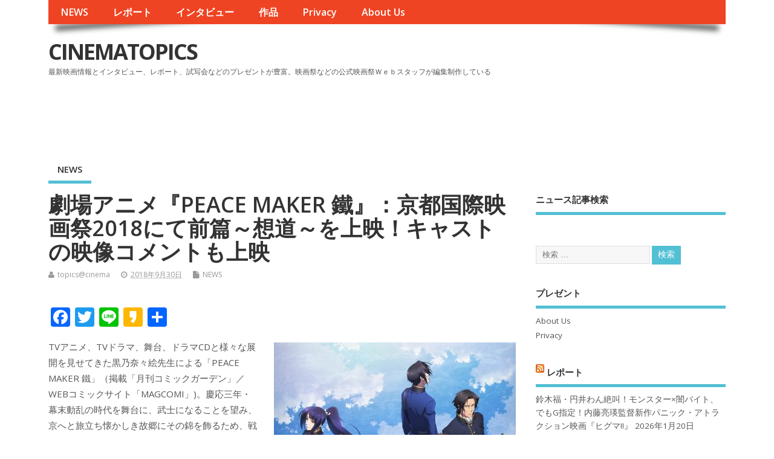

--- FILE ---
content_type: text/html; charset=UTF-8
request_url: https://www3.cinematopics.com/archives/94208
body_size: 68081
content:
<!DOCTYPE html>
<!--[if lt IE 7 ]>	<html lang="ja" class="no-js ie6"> <![endif]-->
<!--[if IE 7 ]>		<html lang="ja" class="no-js ie7"> <![endif]-->
<!--[if IE 8 ]>		<html lang="ja" class="no-js ie8"> <![endif]-->
<!--[if IE 9 ]>		<html lang="ja" class="no-js ie9"> <![endif]-->
<!--[if (gt IE 9)|!(IE)]><!-->
<html lang="ja" class="no-js"> <!--<![endif]-->
<head>
<meta charset="UTF-8" />


<meta name="viewport" content="width=device-width,initial-scale=1,maximum-scale=1,user-scalable=yes">
<meta name="HandheldFriendly" content="true">

<link rel="pingback" href="https://www3.cinematopics.com/xmlrpc.php" />

<title>劇場アニメ『PEACE MAKER 鐵』：京都国際映画祭2018にて前篇～想道～を上映！キャストの映像コメントも上映 &#8211; CINEMATOPICS</title>

<meta name='robots' content='max-image-preview:large' />
	<style>img:is([sizes="auto" i], [sizes^="auto," i]) { contain-intrinsic-size: 3000px 1500px }</style>
	<link rel='dns-prefetch' href='//static.addtoany.com' />
<link rel='dns-prefetch' href='//fonts.googleapis.com' />
<link rel="alternate" type="application/rss+xml" title="CINEMATOPICS &raquo; フィード" href="https://www3.cinematopics.com/feed" />
<link rel="alternate" type="application/rss+xml" title="CINEMATOPICS &raquo; コメントフィード" href="https://www3.cinematopics.com/comments/feed" />
<script type="text/javascript">
/* <![CDATA[ */
window._wpemojiSettings = {"baseUrl":"https:\/\/s.w.org\/images\/core\/emoji\/15.1.0\/72x72\/","ext":".png","svgUrl":"https:\/\/s.w.org\/images\/core\/emoji\/15.1.0\/svg\/","svgExt":".svg","source":{"concatemoji":"https:\/\/www3.cinematopics.com\/wp-includes\/js\/wp-emoji-release.min.js?ver=6.8.1"}};
/*! This file is auto-generated */
!function(i,n){var o,s,e;function c(e){try{var t={supportTests:e,timestamp:(new Date).valueOf()};sessionStorage.setItem(o,JSON.stringify(t))}catch(e){}}function p(e,t,n){e.clearRect(0,0,e.canvas.width,e.canvas.height),e.fillText(t,0,0);var t=new Uint32Array(e.getImageData(0,0,e.canvas.width,e.canvas.height).data),r=(e.clearRect(0,0,e.canvas.width,e.canvas.height),e.fillText(n,0,0),new Uint32Array(e.getImageData(0,0,e.canvas.width,e.canvas.height).data));return t.every(function(e,t){return e===r[t]})}function u(e,t,n){switch(t){case"flag":return n(e,"\ud83c\udff3\ufe0f\u200d\u26a7\ufe0f","\ud83c\udff3\ufe0f\u200b\u26a7\ufe0f")?!1:!n(e,"\ud83c\uddfa\ud83c\uddf3","\ud83c\uddfa\u200b\ud83c\uddf3")&&!n(e,"\ud83c\udff4\udb40\udc67\udb40\udc62\udb40\udc65\udb40\udc6e\udb40\udc67\udb40\udc7f","\ud83c\udff4\u200b\udb40\udc67\u200b\udb40\udc62\u200b\udb40\udc65\u200b\udb40\udc6e\u200b\udb40\udc67\u200b\udb40\udc7f");case"emoji":return!n(e,"\ud83d\udc26\u200d\ud83d\udd25","\ud83d\udc26\u200b\ud83d\udd25")}return!1}function f(e,t,n){var r="undefined"!=typeof WorkerGlobalScope&&self instanceof WorkerGlobalScope?new OffscreenCanvas(300,150):i.createElement("canvas"),a=r.getContext("2d",{willReadFrequently:!0}),o=(a.textBaseline="top",a.font="600 32px Arial",{});return e.forEach(function(e){o[e]=t(a,e,n)}),o}function t(e){var t=i.createElement("script");t.src=e,t.defer=!0,i.head.appendChild(t)}"undefined"!=typeof Promise&&(o="wpEmojiSettingsSupports",s=["flag","emoji"],n.supports={everything:!0,everythingExceptFlag:!0},e=new Promise(function(e){i.addEventListener("DOMContentLoaded",e,{once:!0})}),new Promise(function(t){var n=function(){try{var e=JSON.parse(sessionStorage.getItem(o));if("object"==typeof e&&"number"==typeof e.timestamp&&(new Date).valueOf()<e.timestamp+604800&&"object"==typeof e.supportTests)return e.supportTests}catch(e){}return null}();if(!n){if("undefined"!=typeof Worker&&"undefined"!=typeof OffscreenCanvas&&"undefined"!=typeof URL&&URL.createObjectURL&&"undefined"!=typeof Blob)try{var e="postMessage("+f.toString()+"("+[JSON.stringify(s),u.toString(),p.toString()].join(",")+"));",r=new Blob([e],{type:"text/javascript"}),a=new Worker(URL.createObjectURL(r),{name:"wpTestEmojiSupports"});return void(a.onmessage=function(e){c(n=e.data),a.terminate(),t(n)})}catch(e){}c(n=f(s,u,p))}t(n)}).then(function(e){for(var t in e)n.supports[t]=e[t],n.supports.everything=n.supports.everything&&n.supports[t],"flag"!==t&&(n.supports.everythingExceptFlag=n.supports.everythingExceptFlag&&n.supports[t]);n.supports.everythingExceptFlag=n.supports.everythingExceptFlag&&!n.supports.flag,n.DOMReady=!1,n.readyCallback=function(){n.DOMReady=!0}}).then(function(){return e}).then(function(){var e;n.supports.everything||(n.readyCallback(),(e=n.source||{}).concatemoji?t(e.concatemoji):e.wpemoji&&e.twemoji&&(t(e.twemoji),t(e.wpemoji)))}))}((window,document),window._wpemojiSettings);
/* ]]> */
</script>
<style id='wp-emoji-styles-inline-css' type='text/css'>

	img.wp-smiley, img.emoji {
		display: inline !important;
		border: none !important;
		box-shadow: none !important;
		height: 1em !important;
		width: 1em !important;
		margin: 0 0.07em !important;
		vertical-align: -0.1em !important;
		background: none !important;
		padding: 0 !important;
	}
</style>
<link rel='stylesheet' id='wp-block-library-css' href='https://www3.cinematopics.com/wp-includes/css/dist/block-library/style.min.css?ver=6.8.1' type='text/css' media='all' />
<style id='classic-theme-styles-inline-css' type='text/css'>
/*! This file is auto-generated */
.wp-block-button__link{color:#fff;background-color:#32373c;border-radius:9999px;box-shadow:none;text-decoration:none;padding:calc(.667em + 2px) calc(1.333em + 2px);font-size:1.125em}.wp-block-file__button{background:#32373c;color:#fff;text-decoration:none}
</style>
<style id='global-styles-inline-css' type='text/css'>
:root{--wp--preset--aspect-ratio--square: 1;--wp--preset--aspect-ratio--4-3: 4/3;--wp--preset--aspect-ratio--3-4: 3/4;--wp--preset--aspect-ratio--3-2: 3/2;--wp--preset--aspect-ratio--2-3: 2/3;--wp--preset--aspect-ratio--16-9: 16/9;--wp--preset--aspect-ratio--9-16: 9/16;--wp--preset--color--black: #000000;--wp--preset--color--cyan-bluish-gray: #abb8c3;--wp--preset--color--white: #ffffff;--wp--preset--color--pale-pink: #f78da7;--wp--preset--color--vivid-red: #cf2e2e;--wp--preset--color--luminous-vivid-orange: #ff6900;--wp--preset--color--luminous-vivid-amber: #fcb900;--wp--preset--color--light-green-cyan: #7bdcb5;--wp--preset--color--vivid-green-cyan: #00d084;--wp--preset--color--pale-cyan-blue: #8ed1fc;--wp--preset--color--vivid-cyan-blue: #0693e3;--wp--preset--color--vivid-purple: #9b51e0;--wp--preset--gradient--vivid-cyan-blue-to-vivid-purple: linear-gradient(135deg,rgba(6,147,227,1) 0%,rgb(155,81,224) 100%);--wp--preset--gradient--light-green-cyan-to-vivid-green-cyan: linear-gradient(135deg,rgb(122,220,180) 0%,rgb(0,208,130) 100%);--wp--preset--gradient--luminous-vivid-amber-to-luminous-vivid-orange: linear-gradient(135deg,rgba(252,185,0,1) 0%,rgba(255,105,0,1) 100%);--wp--preset--gradient--luminous-vivid-orange-to-vivid-red: linear-gradient(135deg,rgba(255,105,0,1) 0%,rgb(207,46,46) 100%);--wp--preset--gradient--very-light-gray-to-cyan-bluish-gray: linear-gradient(135deg,rgb(238,238,238) 0%,rgb(169,184,195) 100%);--wp--preset--gradient--cool-to-warm-spectrum: linear-gradient(135deg,rgb(74,234,220) 0%,rgb(151,120,209) 20%,rgb(207,42,186) 40%,rgb(238,44,130) 60%,rgb(251,105,98) 80%,rgb(254,248,76) 100%);--wp--preset--gradient--blush-light-purple: linear-gradient(135deg,rgb(255,206,236) 0%,rgb(152,150,240) 100%);--wp--preset--gradient--blush-bordeaux: linear-gradient(135deg,rgb(254,205,165) 0%,rgb(254,45,45) 50%,rgb(107,0,62) 100%);--wp--preset--gradient--luminous-dusk: linear-gradient(135deg,rgb(255,203,112) 0%,rgb(199,81,192) 50%,rgb(65,88,208) 100%);--wp--preset--gradient--pale-ocean: linear-gradient(135deg,rgb(255,245,203) 0%,rgb(182,227,212) 50%,rgb(51,167,181) 100%);--wp--preset--gradient--electric-grass: linear-gradient(135deg,rgb(202,248,128) 0%,rgb(113,206,126) 100%);--wp--preset--gradient--midnight: linear-gradient(135deg,rgb(2,3,129) 0%,rgb(40,116,252) 100%);--wp--preset--font-size--small: 13px;--wp--preset--font-size--medium: 20px;--wp--preset--font-size--large: 36px;--wp--preset--font-size--x-large: 42px;--wp--preset--spacing--20: 0.44rem;--wp--preset--spacing--30: 0.67rem;--wp--preset--spacing--40: 1rem;--wp--preset--spacing--50: 1.5rem;--wp--preset--spacing--60: 2.25rem;--wp--preset--spacing--70: 3.38rem;--wp--preset--spacing--80: 5.06rem;--wp--preset--shadow--natural: 6px 6px 9px rgba(0, 0, 0, 0.2);--wp--preset--shadow--deep: 12px 12px 50px rgba(0, 0, 0, 0.4);--wp--preset--shadow--sharp: 6px 6px 0px rgba(0, 0, 0, 0.2);--wp--preset--shadow--outlined: 6px 6px 0px -3px rgba(255, 255, 255, 1), 6px 6px rgba(0, 0, 0, 1);--wp--preset--shadow--crisp: 6px 6px 0px rgba(0, 0, 0, 1);}:where(.is-layout-flex){gap: 0.5em;}:where(.is-layout-grid){gap: 0.5em;}body .is-layout-flex{display: flex;}.is-layout-flex{flex-wrap: wrap;align-items: center;}.is-layout-flex > :is(*, div){margin: 0;}body .is-layout-grid{display: grid;}.is-layout-grid > :is(*, div){margin: 0;}:where(.wp-block-columns.is-layout-flex){gap: 2em;}:where(.wp-block-columns.is-layout-grid){gap: 2em;}:where(.wp-block-post-template.is-layout-flex){gap: 1.25em;}:where(.wp-block-post-template.is-layout-grid){gap: 1.25em;}.has-black-color{color: var(--wp--preset--color--black) !important;}.has-cyan-bluish-gray-color{color: var(--wp--preset--color--cyan-bluish-gray) !important;}.has-white-color{color: var(--wp--preset--color--white) !important;}.has-pale-pink-color{color: var(--wp--preset--color--pale-pink) !important;}.has-vivid-red-color{color: var(--wp--preset--color--vivid-red) !important;}.has-luminous-vivid-orange-color{color: var(--wp--preset--color--luminous-vivid-orange) !important;}.has-luminous-vivid-amber-color{color: var(--wp--preset--color--luminous-vivid-amber) !important;}.has-light-green-cyan-color{color: var(--wp--preset--color--light-green-cyan) !important;}.has-vivid-green-cyan-color{color: var(--wp--preset--color--vivid-green-cyan) !important;}.has-pale-cyan-blue-color{color: var(--wp--preset--color--pale-cyan-blue) !important;}.has-vivid-cyan-blue-color{color: var(--wp--preset--color--vivid-cyan-blue) !important;}.has-vivid-purple-color{color: var(--wp--preset--color--vivid-purple) !important;}.has-black-background-color{background-color: var(--wp--preset--color--black) !important;}.has-cyan-bluish-gray-background-color{background-color: var(--wp--preset--color--cyan-bluish-gray) !important;}.has-white-background-color{background-color: var(--wp--preset--color--white) !important;}.has-pale-pink-background-color{background-color: var(--wp--preset--color--pale-pink) !important;}.has-vivid-red-background-color{background-color: var(--wp--preset--color--vivid-red) !important;}.has-luminous-vivid-orange-background-color{background-color: var(--wp--preset--color--luminous-vivid-orange) !important;}.has-luminous-vivid-amber-background-color{background-color: var(--wp--preset--color--luminous-vivid-amber) !important;}.has-light-green-cyan-background-color{background-color: var(--wp--preset--color--light-green-cyan) !important;}.has-vivid-green-cyan-background-color{background-color: var(--wp--preset--color--vivid-green-cyan) !important;}.has-pale-cyan-blue-background-color{background-color: var(--wp--preset--color--pale-cyan-blue) !important;}.has-vivid-cyan-blue-background-color{background-color: var(--wp--preset--color--vivid-cyan-blue) !important;}.has-vivid-purple-background-color{background-color: var(--wp--preset--color--vivid-purple) !important;}.has-black-border-color{border-color: var(--wp--preset--color--black) !important;}.has-cyan-bluish-gray-border-color{border-color: var(--wp--preset--color--cyan-bluish-gray) !important;}.has-white-border-color{border-color: var(--wp--preset--color--white) !important;}.has-pale-pink-border-color{border-color: var(--wp--preset--color--pale-pink) !important;}.has-vivid-red-border-color{border-color: var(--wp--preset--color--vivid-red) !important;}.has-luminous-vivid-orange-border-color{border-color: var(--wp--preset--color--luminous-vivid-orange) !important;}.has-luminous-vivid-amber-border-color{border-color: var(--wp--preset--color--luminous-vivid-amber) !important;}.has-light-green-cyan-border-color{border-color: var(--wp--preset--color--light-green-cyan) !important;}.has-vivid-green-cyan-border-color{border-color: var(--wp--preset--color--vivid-green-cyan) !important;}.has-pale-cyan-blue-border-color{border-color: var(--wp--preset--color--pale-cyan-blue) !important;}.has-vivid-cyan-blue-border-color{border-color: var(--wp--preset--color--vivid-cyan-blue) !important;}.has-vivid-purple-border-color{border-color: var(--wp--preset--color--vivid-purple) !important;}.has-vivid-cyan-blue-to-vivid-purple-gradient-background{background: var(--wp--preset--gradient--vivid-cyan-blue-to-vivid-purple) !important;}.has-light-green-cyan-to-vivid-green-cyan-gradient-background{background: var(--wp--preset--gradient--light-green-cyan-to-vivid-green-cyan) !important;}.has-luminous-vivid-amber-to-luminous-vivid-orange-gradient-background{background: var(--wp--preset--gradient--luminous-vivid-amber-to-luminous-vivid-orange) !important;}.has-luminous-vivid-orange-to-vivid-red-gradient-background{background: var(--wp--preset--gradient--luminous-vivid-orange-to-vivid-red) !important;}.has-very-light-gray-to-cyan-bluish-gray-gradient-background{background: var(--wp--preset--gradient--very-light-gray-to-cyan-bluish-gray) !important;}.has-cool-to-warm-spectrum-gradient-background{background: var(--wp--preset--gradient--cool-to-warm-spectrum) !important;}.has-blush-light-purple-gradient-background{background: var(--wp--preset--gradient--blush-light-purple) !important;}.has-blush-bordeaux-gradient-background{background: var(--wp--preset--gradient--blush-bordeaux) !important;}.has-luminous-dusk-gradient-background{background: var(--wp--preset--gradient--luminous-dusk) !important;}.has-pale-ocean-gradient-background{background: var(--wp--preset--gradient--pale-ocean) !important;}.has-electric-grass-gradient-background{background: var(--wp--preset--gradient--electric-grass) !important;}.has-midnight-gradient-background{background: var(--wp--preset--gradient--midnight) !important;}.has-small-font-size{font-size: var(--wp--preset--font-size--small) !important;}.has-medium-font-size{font-size: var(--wp--preset--font-size--medium) !important;}.has-large-font-size{font-size: var(--wp--preset--font-size--large) !important;}.has-x-large-font-size{font-size: var(--wp--preset--font-size--x-large) !important;}
:where(.wp-block-post-template.is-layout-flex){gap: 1.25em;}:where(.wp-block-post-template.is-layout-grid){gap: 1.25em;}
:where(.wp-block-columns.is-layout-flex){gap: 2em;}:where(.wp-block-columns.is-layout-grid){gap: 2em;}
:root :where(.wp-block-pullquote){font-size: 1.5em;line-height: 1.6;}
</style>
<link rel='stylesheet' id='aalb_basics_css-css' href='https://www3.cinematopics.com/wp-content/plugins/amazon-associates-link-builder/css/aalb_basics.css?ver=1.9.2' type='text/css' media='all' />
<link rel='stylesheet' id='contact-form-7-css' href='https://www3.cinematopics.com/wp-content/plugins/contact-form-7/includes/css/styles.css?ver=5.4.1' type='text/css' media='all' />
<link rel='stylesheet' id='default_gwf-css' href='//fonts.googleapis.com/css?family=Open+Sans%3A400%2C400italic%2C600%2C600italic%2C700%2C700italic%2C300%2C300italic&#038;ver=6.8.1' type='text/css' media='all' />
<link rel='stylesheet' id='parent-style-css' href='https://www3.cinematopics.com/wp-content/themes/mesocolumn/style.css?ver=6.8.1' type='text/css' media='all' />
<link rel='stylesheet' id='superfish-css' href='https://www3.cinematopics.com/wp-content/themes/mesocolumn/lib/scripts/superfish-menu/css/superfish.css?ver=6.8.1' type='text/css' media='all' />
<link rel='stylesheet' id='tabber-css' href='https://www3.cinematopics.com/wp-content/themes/mesocolumn/lib/scripts/tabber/tabber.css?ver=6.8.1' type='text/css' media='all' />
<link rel='stylesheet' id='font-awesome-cdn-css' href='https://www3.cinematopics.com/wp-content/themes/mesocolumn/lib/scripts/font-awesome/css/font-awesome.css?ver=6.8.1' type='text/css' media='all' />
<link rel='stylesheet' id='fancybox-css' href='https://www3.cinematopics.com/wp-content/plugins/easy-fancybox/fancybox/1.5.4/jquery.fancybox.min.css?ver=6.8.1' type='text/css' media='screen' />
<link rel='stylesheet' id='addtoany-css' href='https://www3.cinematopics.com/wp-content/plugins/add-to-any/addtoany.min.css?ver=1.16' type='text/css' media='all' />
<link rel='stylesheet' id='meso-child-css-css' href='https://www3.cinematopics.com/wp-content/themes/cinematopics/style.css?ver=6.8.1' type='text/css' media='all' />
<script type="text/javascript" src="https://www3.cinematopics.com/wp-includes/js/jquery/jquery.min.js?ver=3.7.1" id="jquery-core-js"></script>
<script type="text/javascript" src="https://www3.cinematopics.com/wp-includes/js/jquery/jquery-migrate.min.js?ver=3.4.1" id="jquery-migrate-js"></script>
<script type="text/javascript" id="addtoany-core-js-before">
/* <![CDATA[ */
window.a2a_config=window.a2a_config||{};a2a_config.callbacks=[];a2a_config.overlays=[];a2a_config.templates={};a2a_localize = {
	Share: "共有",
	Save: "ブックマーク",
	Subscribe: "購読",
	Email: "メール",
	Bookmark: "ブックマーク",
	ShowAll: "すべて表示する",
	ShowLess: "小さく表示する",
	FindServices: "サービスを探す",
	FindAnyServiceToAddTo: "追加するサービスを今すぐ探す",
	PoweredBy: "Powered by",
	ShareViaEmail: "メールでシェアする",
	SubscribeViaEmail: "メールで購読する",
	BookmarkInYourBrowser: "ブラウザにブックマーク",
	BookmarkInstructions: "このページをブックマークするには、 Ctrl+D または \u2318+D を押下。",
	AddToYourFavorites: "お気に入りに追加",
	SendFromWebOrProgram: "任意のメールアドレスまたはメールプログラムから送信",
	EmailProgram: "メールプログラム",
	More: "詳細&#8230;",
	ThanksForSharing: "共有ありがとうございます !",
	ThanksForFollowing: "フォローありがとうございます !"
};
/* ]]> */
</script>
<script type="text/javascript" defer src="https://static.addtoany.com/menu/page.js" id="addtoany-core-js"></script>
<script type="text/javascript" defer src="https://www3.cinematopics.com/wp-content/plugins/add-to-any/addtoany.min.js?ver=1.1" id="addtoany-jquery-js"></script>
<link rel="https://api.w.org/" href="https://www3.cinematopics.com/wp-json/" /><link rel="alternate" title="JSON" type="application/json" href="https://www3.cinematopics.com/wp-json/wp/v2/posts/94208" /><link rel="EditURI" type="application/rsd+xml" title="RSD" href="https://www3.cinematopics.com/xmlrpc.php?rsd" />
<meta name="generator" content="WordPress 6.8.1" />
<link rel="canonical" href="https://www3.cinematopics.com/archives/94208" />
<link rel='shortlink' href='https://www3.cinematopics.com/?p=94208' />
<link rel="alternate" title="oEmbed (JSON)" type="application/json+oembed" href="https://www3.cinematopics.com/wp-json/oembed/1.0/embed?url=https%3A%2F%2Fwww3.cinematopics.com%2Farchives%2F94208" />
<link rel="alternate" title="oEmbed (XML)" type="text/xml+oembed" href="https://www3.cinematopics.com/wp-json/oembed/1.0/embed?url=https%3A%2F%2Fwww3.cinematopics.com%2Farchives%2F94208&#038;format=xml" />
<script async src="//pagead2.googlesyndication.com/pagead/js/adsbygoogle.js"></script>
<script>
     (adsbygoogle = window.adsbygoogle || []).push({
          google_ad_client: "ca-pub-3963442537198396",
          enable_page_level_ads: true
     });
</script><style type="text/css" media="all">
</style>
<style type="text/css" media="all">
</style>
<style type="text/css" media="all">
body {font-family: 'Open Sans', sans-serif;font-weight: 400;}
#siteinfo div,h1,h2,h3,h4,h5,h6,.header-title,#main-navigation, #featured #featured-title, #cf .tinput, #wp-calendar caption,.flex-caption h1,#portfolio-filter li,.nivo-caption a.read-more,.form-submit #submit,.fbottom,ol.commentlist li div.comment-post-meta, .home-post span.post-category a,ul.tabbernav li a {font-family: 'Open Sans', sans-serif;font-weight:600;}
#main-navigation, .sf-menu li a {font-family: 'Open Sans', sans-serif;font-weight: 600;}
#custom #siteinfo a {color: # !important;text-decoration: none;}
#custom #siteinfo p#site-description {color: # !important;text-decoration: none;}
#post-entry div.post-thumb.size-thumbnail {float:left;width:150px;}
#post-entry article .post-right {margin:0 0 0 170px;}
</style>

	<link rel="stylesheet" href="http://www3.cinematopics.com/wp-content/themes/mesocolumn/css/meanmenu.css" />
	<script src="http://code.jquery.com/jquery-1.9.1.js"></script> 
	<script src="http://www3.cinematopics.com/wp-content/themes/mesocolumn/js/jquery.meanmenu.js"></script>
	<script>
$(document).ready(function() { 
	$('nav.top-nav').meanmenu({ 
		meanMenuClose: "x", // クローズボタン 
		meanMenuOpen: "<span /><span /><span />", // 通常ボタン 
		meanRevealPosition: "right", // 表示位置 
		meanScreenWidth: "767", 
	}); 
}); 
</script>

</head>

<body class="wp-singular post-template-default single single-post postid-94208 single-format-standard wp-theme-mesocolumn wp-child-theme-cinematopics chrome" id="custom">
<!-- test -->
<div class="product-with-desc secbody">

<div id="wrapper">

<div id="wrapper-main">

<div id="bodywrap" class="innerwrap">

<div id="bodycontent">

<div id="container">

<nav class="top-nav iegradient effect-1" id="top-navigation">
<div class="innerwrap">
<ul id="menu-%e3%82%b0%e3%83%ad%e3%83%bc%e3%83%90%e3%83%ab%e3%83%a1%e3%83%8b%e3%83%a5%e3%83%bc" class="sf-menu"><li id='menu-item-69700'  class="menu-item menu-item-type-custom menu-item-object-custom menu-item-home no_desc   "><a  href="http://www3.cinematopics.com">NEWS</a></li>
<li id='menu-item-69703'  class="menu-item menu-item-type-custom menu-item-object-custom no_desc   "><a  href="http://report.cinematopics.com/">レポート</a></li>
<li id='menu-item-69702'  class="menu-item menu-item-type-custom menu-item-object-custom no_desc   "><a  href="http://topics.cinematopics.com/">インタビュー</a></li>
<li id='menu-item-69701'  class="menu-item menu-item-type-custom menu-item-object-custom no_desc   "><a  href="http://data.cinematopics.com/">作品</a></li>
<li id='menu-item-69742'  class="menu-item menu-item-type-post_type menu-item-object-page menu-item-privacy-policy no_desc   "><a  href="https://www3.cinematopics.com/privacy">Privacy</a></li>
<li id='menu-item-69743'  class="menu-item menu-item-type-post_type menu-item-object-page no_desc   "><a  href="https://www3.cinematopics.com/about-us">About Us</a></li>
</ul></div>
</nav>
<!-- HEADER START -->
<header class="iegradient _head" id="header">
<div class="header-inner">
<div class="innerwrap">
<div id="siteinfo">
<div ><a href="https://www3.cinematopics.com/" title="CINEMATOPICS" rel="home">CINEMATOPICS</a></div ><p id="site-description">最新映画情報とインタビュー、レポート、試写会などのプレゼントが豊富。映画祭などの公式映画祭Ｗｅｂスタッフが編集制作している</p>
</div>
<!-- SITEINFO END -->
<div id="topbanner">
<!-- シネマ　728x90 -->
<ins class="adsbygoogle"
     style="display:inline-block;width:728px;height:90px"
     data-ad-client="ca-pub-3963442537198396"
     data-ad-slot="2174922973"></ins>
</div></div>
</div>
</header>
<!-- HEADER END -->
<div class="container-wrap">

<!-- NAVIGATION START -->
<nav class="main-nav iegradient" id="main-navigation">
<ul class="sf-menu">	<li class="cat-item cat-item-2"><a href="https://www3.cinematopics.com/archives/category/news">NEWS</a>
</li>
</ul></nav>
<!-- NAVIGATION END -->

<!-- CONTENT START -->
<div class="content">
<div class="content-inner">


<!-- POST ENTRY START -->
<div id="post-entry">

<div class="post-entry-inner">




<!-- POST START -->
<article class="post-single post-94208 post type-post status-publish format-standard has-post-thumbnail hentry category-news tag-peace-maker- has_thumb" id="post-94208" >

<div class="post-top">
<h1 class="post-title entry-title" >劇場アニメ『PEACE MAKER 鐵』：京都国際映画祭2018にて前篇～想道～を上映！キャストの映像コメントも上映</h1>
<div class="post-meta the-icons pmeta-alt">


<span class="post-author vcard"><i class="fa fa-user"></i><a class="url fn" href="https://www3.cinematopics.com/archives/author/topicscinema" title="topics@cinema の投稿" rel="author">topics@cinema</a></span>

<span class="entry-date post-date"><i class="fa fa-clock-o"></i><abbr class="published" title="2018-09-30T18:16:53+09:00">2018年9月30日</abbr></span>
<span class="meta-no-display"><a href="https://www3.cinematopics.com/archives/94208" rel="bookmark">劇場アニメ『PEACE MAKER 鐵』：京都国際映画祭2018にて前篇～想道～を上映！キャストの映像コメントも上映</a></span><span class="date updated meta-no-display">2018-09-30T18:16:53+09:00</span>
<span class="post-category"><i class="fa fa-file"></i><a href="https://www3.cinematopics.com/archives/category/news" rel="category tag">NEWS</a></span>




</div></div>


<div class="post-content">


<div class="entry-content" >
<div class="addtoany_share_save_container addtoany_content addtoany_content_top"><div class="a2a_kit a2a_kit_size_32 addtoany_list" data-a2a-url="https://www3.cinematopics.com/archives/94208" data-a2a-title="劇場アニメ『PEACE MAKER 鐵』：京都国際映画祭2018にて前篇～想道～を上映！キャストの映像コメントも上映"><a class="a2a_button_facebook" href="https://www.addtoany.com/add_to/facebook?linkurl=https%3A%2F%2Fwww3.cinematopics.com%2Farchives%2F94208&amp;linkname=%E5%8A%87%E5%A0%B4%E3%82%A2%E3%83%8B%E3%83%A1%E3%80%8EPEACE%20MAKER%20%E9%90%B5%E3%80%8F%EF%BC%9A%E4%BA%AC%E9%83%BD%E5%9B%BD%E9%9A%9B%E6%98%A0%E7%94%BB%E7%A5%AD2018%E3%81%AB%E3%81%A6%E5%89%8D%E7%AF%87%EF%BD%9E%E6%83%B3%E9%81%93%EF%BD%9E%E3%82%92%E4%B8%8A%E6%98%A0%EF%BC%81%E3%82%AD%E3%83%A3%E3%82%B9%E3%83%88%E3%81%AE%E6%98%A0%E5%83%8F%E3%82%B3%E3%83%A1%E3%83%B3%E3%83%88%E3%82%82%E4%B8%8A%E6%98%A0" title="Facebook" rel="nofollow noopener" target="_blank"></a><a class="a2a_button_twitter" href="https://www.addtoany.com/add_to/twitter?linkurl=https%3A%2F%2Fwww3.cinematopics.com%2Farchives%2F94208&amp;linkname=%E5%8A%87%E5%A0%B4%E3%82%A2%E3%83%8B%E3%83%A1%E3%80%8EPEACE%20MAKER%20%E9%90%B5%E3%80%8F%EF%BC%9A%E4%BA%AC%E9%83%BD%E5%9B%BD%E9%9A%9B%E6%98%A0%E7%94%BB%E7%A5%AD2018%E3%81%AB%E3%81%A6%E5%89%8D%E7%AF%87%EF%BD%9E%E6%83%B3%E9%81%93%EF%BD%9E%E3%82%92%E4%B8%8A%E6%98%A0%EF%BC%81%E3%82%AD%E3%83%A3%E3%82%B9%E3%83%88%E3%81%AE%E6%98%A0%E5%83%8F%E3%82%B3%E3%83%A1%E3%83%B3%E3%83%88%E3%82%82%E4%B8%8A%E6%98%A0" title="Twitter" rel="nofollow noopener" target="_blank"></a><a class="a2a_button_line" href="https://www.addtoany.com/add_to/line?linkurl=https%3A%2F%2Fwww3.cinematopics.com%2Farchives%2F94208&amp;linkname=%E5%8A%87%E5%A0%B4%E3%82%A2%E3%83%8B%E3%83%A1%E3%80%8EPEACE%20MAKER%20%E9%90%B5%E3%80%8F%EF%BC%9A%E4%BA%AC%E9%83%BD%E5%9B%BD%E9%9A%9B%E6%98%A0%E7%94%BB%E7%A5%AD2018%E3%81%AB%E3%81%A6%E5%89%8D%E7%AF%87%EF%BD%9E%E6%83%B3%E9%81%93%EF%BD%9E%E3%82%92%E4%B8%8A%E6%98%A0%EF%BC%81%E3%82%AD%E3%83%A3%E3%82%B9%E3%83%88%E3%81%AE%E6%98%A0%E5%83%8F%E3%82%B3%E3%83%A1%E3%83%B3%E3%83%88%E3%82%82%E4%B8%8A%E6%98%A0" title="Line" rel="nofollow noopener" target="_blank"></a><a class="a2a_button_kakao" href="https://www.addtoany.com/add_to/kakao?linkurl=https%3A%2F%2Fwww3.cinematopics.com%2Farchives%2F94208&amp;linkname=%E5%8A%87%E5%A0%B4%E3%82%A2%E3%83%8B%E3%83%A1%E3%80%8EPEACE%20MAKER%20%E9%90%B5%E3%80%8F%EF%BC%9A%E4%BA%AC%E9%83%BD%E5%9B%BD%E9%9A%9B%E6%98%A0%E7%94%BB%E7%A5%AD2018%E3%81%AB%E3%81%A6%E5%89%8D%E7%AF%87%EF%BD%9E%E6%83%B3%E9%81%93%EF%BD%9E%E3%82%92%E4%B8%8A%E6%98%A0%EF%BC%81%E3%82%AD%E3%83%A3%E3%82%B9%E3%83%88%E3%81%AE%E6%98%A0%E5%83%8F%E3%82%B3%E3%83%A1%E3%83%B3%E3%83%88%E3%82%82%E4%B8%8A%E6%98%A0" title="Kakao" rel="nofollow noopener" target="_blank"></a><a class="a2a_dd addtoany_share_save addtoany_share" href="https://www.addtoany.com/share"></a></div></div><p><img fetchpriority="high" decoding="async" src="http://www3.cinematopics.com/wp-content/uploads/2018/09/PM_後篇キービジュアル_s-1-400x569.jpg" alt="" width="400" height="569" class="alignright size-medium wp-image-94209" srcset="https://www3.cinematopics.com/wp-content/uploads/2018/09/PM_後篇キービジュアル_s-1-400x569.jpg 400w, https://www3.cinematopics.com/wp-content/uploads/2018/09/PM_後篇キービジュアル_s-1.jpg 562w" sizes="(max-width: 400px) 100vw, 400px" />TVアニメ、TVドラマ、舞台、ドラマCDと様々な展開を見せてきた黒乃奈々絵先生による「PEACE MAKER 鐵」（掲載「月刊コミックガーデン」／WEBコミックサイト「MAGCOMI」)。慶応三年・幕末動乱の時代を舞台に、武士になることを望み、京へと旅立ち懐かしき故郷にその錦を飾るため、戦いへと突き進んでいく若者たちの姿は、長年に渡り多くのファンを虜にしている。2018年・劇場アニメとして再びアニメ化。<br />
監督には きみやしげる、シリーズ構成には「Re:ゼロから始める異世界生活」で脚本を手掛けた梅原英司、アニメーション制作は「刀語」「シュタインズ・ゲート」で丁寧な作品作りを見せるWHITE FOX。</p>
<p>　京都国際映画祭2018にて『劇場アニメ「PEACE MAKER 鐵」前篇～想道～』を上映致します。上映前の舞台挨拶では本作の音響監督を務める亀山俊樹さんと本作のプロデューサー・白石容子さんが登壇いたします。さらに市村鉄之助（青年期）役の梶裕貴さんからの映像コメントも上映致します。</p>
<p>京都国際映画祭2018にて前篇～想道～を上映！<br />
さらに市村鉄之助（青年期）役の梶裕貴さんからの映像コメントも上映！</p>
<p>　10月11日（木）～14日（日）に開催される京都国際映画祭2018内で『劇場アニメ「PEACE MAKER 鐵」前篇～想道～』の上映が決定致しました。10月13日（土）14:40～上映スタート致します。上映前には「PEACE MAKER 鐵」の音響監督を務める亀山俊樹さんと、プロデューサーを務める白石容子さんが登壇する舞台挨拶も開催。舞台挨拶内では市村鉄之助（青年期）役の梶裕貴さんからの映像コメントも上映致します。</p>
<p>＜開催概要＞<br />
「京都国際映画祭2018」<br />
開催期間：10月11日（木）～14日（日）</p>
<p>『劇場アニメ「PEACE MAKER 鐵」前篇～想道～』<br />
上映日時：10月13日（土）14:40～<br />
上映場所：Tジョイ京都<br />
登壇者：白石容子（「PEACE MAKER 鐵」プロデューサー）、亀山俊樹（「PEACE MAKER 鐵」音響監督）、<br />
　　　　　 藤津亮太（アニメ評論家）ほか</p>
<p>「京都国際映画祭2018」　https://kiff.kyoto.jp/film/detail/144</p>
<p>チケット好評発売中<br />
 （前売り1000円、当日1,200円）</p>
<p>◆チケット取扱い箇所<br />
【チケットよしもと】　<br />
WEB：http://yoshimoto.funity.jp/r/kiff2018/<br />
電話予約：0570-550-100　（自動音声対応／24時間受付　※各作品Yコードが必要となります）<br />
直接購入：ファミリーマート／Famiポート　※トップメニュー「チケットよしもと」ボタンをタッチ。<br />
Yコード【506303】</p>
<p>◆京都国際映画祭（KIFF）とは<br />
「京都映画祭」から引き継いだ伝統と志を胸に、「映画もアートもその他もぜんぶ」をテーマに2014年より開催。映画・アートはもちろん、あらゆる分野に対象を広げ、新たな文化を創り、京都から世界に向けて発信していきながらも、歴史的景観や伝統的な工芸・アートを礎に文化が発展した京都ならではの背景と、精神も尊重し、未来へと繋がる国際映画祭を目指しています。</p>
<p>劇場アニメ『PEACE MAKER 鐵』後篇～友命～ 作品概要</p>
<p>【イントロダクション】<br />
武士になることを望み、京へと旅立ち懐かしき故郷にその錦を飾るため、戦いへと突き進んでいく若者たちの姿を描いた黒乃奈々絵による「PEACE MAKER 鐵」（掲載「月刊コミックガーデン」／WEBコミックサイト「MAGCOMI」）。<br />
連載開始から長年多くのファンを虜にしてきた。TVアニメ、TVドラマ、舞台、ドラマCDと様々な展開を見せてきたが、再びアニメとして劇場公開することが決定。新撰組での生活の中で、出会いや別れを通して成長していく市村鉄之助と仲間達の物語を、2018年前篇・後篇2部作で描く。</p>
<p>【後篇ストーリー】<br />
慶応四年――幕府軍と薩摩軍の争い“鳥羽伏見の戦い”が始まった。土方は前線で指揮を執り、山崎は隊医として負傷者の救護にあたる。しかし圧倒的に不利な銃撃戦、淀城の薩摩への寝返りと、苦戦する新撰組は次第に追い詰められていく。 一方で、思いを寄せる少女・沙夜を身請けするため奔走していた鉄之助は、隊を離れたまま幕府軍大敗の知らせを聞く。自分は何のために新撰組に入ったのか――屯所へ来て間もない頃、山崎と交わした会話を思い出した鉄之助は、もう一度刀を手に、隊へと戻る決意をするが……抗うことの出来ない運命の戦いが幕を開ける。</p>
<p>【後篇スタッフ】<br />
原作：黒乃奈々絵（掲載「月刊コミック ガーデン」／WEBコミックサイト「MAGCOMI」)<br />
監督：きみやしげる<br />
脚本：梅原英司<br />
キャラクターデザイン・総作画監督：小磯沙矢香<br />
セットデザイン：岩畑剛一<br />
美術監督：甲斐政俊<br />
色彩設計：土居真紀子<br />
撮影監督：佐藤光洋<br />
編集：後藤正浩<br />
音響監督：亀山俊樹<br />
音楽：中西亮輔<br />
アニメーション制作：WHITE FOX<br />
配給：ショウゲート<br />
特別協力：京都市</p>
<p>【後篇キャスト】<br />
市村鉄之助：梶 裕貴（青年期）／小林由美子（少年期）<br />
土方歳三：中田譲治<br />
沖田総司：斎賀みつき<br />
山崎 烝：櫻井孝宏<br />
市村辰之助：うえだゆうじ<br />
永倉新八：山口勝平<br />
原田左之助：乃村健次<br />
斉藤 一：松山鷹志<br />
島田 魁：岩崎征実<br />
近藤 勇：土師孝也<br />
沙夜：高橋美佳子<br />
大和屋 鈴：立花慎之介</p>
<p>【公開表記】<br />
後篇：PEACE MAKER 鐵　～友命（フリガナ：ユウメイ）～　2018年11月17日劇場公開予定</p>
<p>＜公式HP＞ http://www.peacemakerk.jp/<br />
＜公式Twitter＞ @peacemakeranime</p>
<p>©黒乃奈々絵／マッグガーデン・PEACE MAKER 鐵 製作委員会</p>
<div class="addtoany_share_save_container addtoany_content addtoany_content_bottom"><div class="a2a_kit a2a_kit_size_32 addtoany_list" data-a2a-url="https://www3.cinematopics.com/archives/94208" data-a2a-title="劇場アニメ『PEACE MAKER 鐵』：京都国際映画祭2018にて前篇～想道～を上映！キャストの映像コメントも上映"><a class="a2a_button_facebook" href="https://www.addtoany.com/add_to/facebook?linkurl=https%3A%2F%2Fwww3.cinematopics.com%2Farchives%2F94208&amp;linkname=%E5%8A%87%E5%A0%B4%E3%82%A2%E3%83%8B%E3%83%A1%E3%80%8EPEACE%20MAKER%20%E9%90%B5%E3%80%8F%EF%BC%9A%E4%BA%AC%E9%83%BD%E5%9B%BD%E9%9A%9B%E6%98%A0%E7%94%BB%E7%A5%AD2018%E3%81%AB%E3%81%A6%E5%89%8D%E7%AF%87%EF%BD%9E%E6%83%B3%E9%81%93%EF%BD%9E%E3%82%92%E4%B8%8A%E6%98%A0%EF%BC%81%E3%82%AD%E3%83%A3%E3%82%B9%E3%83%88%E3%81%AE%E6%98%A0%E5%83%8F%E3%82%B3%E3%83%A1%E3%83%B3%E3%83%88%E3%82%82%E4%B8%8A%E6%98%A0" title="Facebook" rel="nofollow noopener" target="_blank"></a><a class="a2a_button_twitter" href="https://www.addtoany.com/add_to/twitter?linkurl=https%3A%2F%2Fwww3.cinematopics.com%2Farchives%2F94208&amp;linkname=%E5%8A%87%E5%A0%B4%E3%82%A2%E3%83%8B%E3%83%A1%E3%80%8EPEACE%20MAKER%20%E9%90%B5%E3%80%8F%EF%BC%9A%E4%BA%AC%E9%83%BD%E5%9B%BD%E9%9A%9B%E6%98%A0%E7%94%BB%E7%A5%AD2018%E3%81%AB%E3%81%A6%E5%89%8D%E7%AF%87%EF%BD%9E%E6%83%B3%E9%81%93%EF%BD%9E%E3%82%92%E4%B8%8A%E6%98%A0%EF%BC%81%E3%82%AD%E3%83%A3%E3%82%B9%E3%83%88%E3%81%AE%E6%98%A0%E5%83%8F%E3%82%B3%E3%83%A1%E3%83%B3%E3%83%88%E3%82%82%E4%B8%8A%E6%98%A0" title="Twitter" rel="nofollow noopener" target="_blank"></a><a class="a2a_button_line" href="https://www.addtoany.com/add_to/line?linkurl=https%3A%2F%2Fwww3.cinematopics.com%2Farchives%2F94208&amp;linkname=%E5%8A%87%E5%A0%B4%E3%82%A2%E3%83%8B%E3%83%A1%E3%80%8EPEACE%20MAKER%20%E9%90%B5%E3%80%8F%EF%BC%9A%E4%BA%AC%E9%83%BD%E5%9B%BD%E9%9A%9B%E6%98%A0%E7%94%BB%E7%A5%AD2018%E3%81%AB%E3%81%A6%E5%89%8D%E7%AF%87%EF%BD%9E%E6%83%B3%E9%81%93%EF%BD%9E%E3%82%92%E4%B8%8A%E6%98%A0%EF%BC%81%E3%82%AD%E3%83%A3%E3%82%B9%E3%83%88%E3%81%AE%E6%98%A0%E5%83%8F%E3%82%B3%E3%83%A1%E3%83%B3%E3%83%88%E3%82%82%E4%B8%8A%E6%98%A0" title="Line" rel="nofollow noopener" target="_blank"></a><a class="a2a_button_kakao" href="https://www.addtoany.com/add_to/kakao?linkurl=https%3A%2F%2Fwww3.cinematopics.com%2Farchives%2F94208&amp;linkname=%E5%8A%87%E5%A0%B4%E3%82%A2%E3%83%8B%E3%83%A1%E3%80%8EPEACE%20MAKER%20%E9%90%B5%E3%80%8F%EF%BC%9A%E4%BA%AC%E9%83%BD%E5%9B%BD%E9%9A%9B%E6%98%A0%E7%94%BB%E7%A5%AD2018%E3%81%AB%E3%81%A6%E5%89%8D%E7%AF%87%EF%BD%9E%E6%83%B3%E9%81%93%EF%BD%9E%E3%82%92%E4%B8%8A%E6%98%A0%EF%BC%81%E3%82%AD%E3%83%A3%E3%82%B9%E3%83%88%E3%81%AE%E6%98%A0%E5%83%8F%E3%82%B3%E3%83%A1%E3%83%B3%E3%83%88%E3%82%82%E4%B8%8A%E6%98%A0" title="Kakao" rel="nofollow noopener" target="_blank"></a><a class="a2a_dd addtoany_share_save addtoany_share" href="https://www.addtoany.com/share"></a></div></div></div>


<!-- 作品情報 -->
<!-- 作品情報 -->

<!-- 執筆者情報 -->
<!-- 執筆者情報 -->

</div>


<div class="post-meta the-icons pm-bottom">
<span class="post-tags"><i class="fa fa-tags"></i><a href="https://www3.cinematopics.com/archives/tag/peace-maker-%e9%90%b5" rel="tag">PEACE MAKER 鐵</a></span>
</div>

</article>
<!-- POST END -->





<!-- コメントは表示しない -->



<div class="post-nav-archive" id="post-navigator-single">
<div class="alignleft">&laquo;&nbsp;<a href="https://www3.cinematopics.com/archives/94204" rel="prev">『ペンギン・ハイウェイ』公開記念！＜石田祐康監督特集＞上映！</a></div>
<div class="alignright"><a href="https://www3.cinematopics.com/archives/94211" rel="next">豪華女優陣が食べる！食べる！食べつくす！ 映画『食べる女』本編映像解禁！</a>&nbsp;&raquo;</div>
</div>


</div>
</div>
<!-- POST ENTRY END -->


</div><!-- CONTENT INNER END -->
</div><!-- CONTENT END -->



<div id="right-sidebar" class="sidebar right-sidebar">
<div class="sidebar-inner">
<div class="widget-area the-icons">
<aside id="custom_html-11" class="widget_text widget widget_custom_html"><h3 class="widget-title">ニュース記事検索</h3><div class="textwidget custom-html-widget"><script async src="//pagead2.googlesyndication.com/pagead/js/adsbygoogle.js"></script>
<ins class="adsbygoogle"
     style="display:block"
     data-ad-format="autorelaxed"
     data-ad-client="ca-pub-3963442537198396"
     data-ad-slot="3876128425"></ins>
<script>
     (adsbygoogle = window.adsbygoogle || []).push({});
</script></div></aside><aside id="search-6" class="widget widget_search"><form method="get" class="search-form" action="https://www3.cinematopics.com/"><label><span class="screen-reader-text">検索: </span><input type="search" class="search-field" placeholder="検索 &hellip;" value="" name="s" title="検索: " /></label> <input type="submit" class="search-submit" value="検索" /></form></aside><aside id="pages-3" class="widget widget_pages"><h3 class="widget-title">プレゼント</h3>
			<ul>
				<li class="page_item page-item-69735"><a href="https://www3.cinematopics.com/about-us">About Us</a></li>
<li class="page_item page-item-69737"><a href="https://www3.cinematopics.com/privacy">Privacy</a></li>
			</ul>

			</aside><aside id="rss-3" class="widget widget_rss"><h3 class="widget-title"><a class="rsswidget rss-widget-feed" href="http://report.cinematopics.com/"><img class="rss-widget-icon" style="border:0" width="14" height="14" src="https://www3.cinematopics.com/wp-includes/images/rss.png" alt="RSS" loading="lazy" /></a> <a class="rsswidget rss-widget-title" href="https://report.cinematopics.com/">レポート</a></h3><ul><li><a class='rsswidget' href='https://report.cinematopics.com/archives/48590'>鈴木福・円井わん絶叫！モンスター×闇バイト、でもG指定！内藤亮瑛監督新作パニック・アトラクション映画『ヒグマ!!』</a> <span class="rss-date">2026年1月20日</span></li><li><a class='rsswidget' href='https://report.cinematopics.com/archives/48581'>韓国映画をけん引、「国民俳優」アン・ソンギさん死去</a> <span class="rss-date">2026年1月6日</span></li><li><a class='rsswidget' href='https://report.cinematopics.com/archives/48557'>後回しにした時間に追いつかれた兄弟と嘘嫁の旅。大作映画に匹敵の至宝・映画『蘭島行』！</a> <span class="rss-date">2025年12月10日</span></li><li><a class='rsswidget' href='https://report.cinematopics.com/archives/48546'>在日コリアン三世が育むアイデンティティの花。映画『雨花蓮歌』11/15舞台挨拶＠出町座＆シアターセブン</a> <span class="rss-date">2025年11月14日</span></li><li><a class='rsswidget' href='https://report.cinematopics.com/archives/48530'>挑戦を続けるレジェンドたちのオムニバス8ミリ映画『クロベニグンジョウシロレモン』《映画作家・崟利子特集》にて上映！＠ポレポレ東中野</a> <span class="rss-date">2025年11月10日</span></li><li><a class='rsswidget' href='https://report.cinematopics.com/archives/48501'>ユ・ヘジン初来日、歓喜に包まれた「コリアン・シネマ・ウィーク2025」</a> <span class="rss-date">2025年10月27日</span></li><li><a class='rsswidget' href='https://report.cinematopics.com/archives/48486'>介護離職、生活保護、貧困問題。自己責任という言葉が切り捨てるものを見据えて。映画『スノードロップ』10月24日より関西公開スタート！</a> <span class="rss-date">2025年10月23日</span></li><li><a class='rsswidget' href='https://report.cinematopics.com/archives/48447'>「フード＋ムービー」、北海道札幌市で映画と食の祭典　大泉洋、市原隼人、三吉彩花、ジョニー・トーも！</a> <span class="rss-date">2025年10月21日</span></li><li><a class='rsswidget' href='https://report.cinematopics.com/archives/48430'>芳根京子×高橋海人、１５年の入れ替わり、難役に挑んだ胸中を語る主演映画「君の顔では泣けない」ジャパンプレミア</a> <span class="rss-date">2025年10月13日</span></li><li><a class='rsswidget' href='https://report.cinematopics.com/archives/48419'>多様性のるつぼで脱力力を磨け！『おまめ映画菜 LOVE＆PEAS』10月11日なかのZERO小ホールにて開催</a> <span class="rss-date">2025年10月7日</span></li></ul></aside><aside id="rss-4" class="widget widget_rss"><h3 class="widget-title"><a class="rsswidget rss-widget-feed" href="http://topics.cinematopics.com/"><img class="rss-widget-icon" style="border:0" width="14" height="14" src="https://www3.cinematopics.com/wp-includes/images/rss.png" alt="RSS" loading="lazy" /></a> <a class="rsswidget rss-widget-title" href="https://topics.cinematopics.com/">インタビュー</a></h3><ul><li><a class='rsswidget' href='https://topics.cinematopics.com/archives/18921'>3年恋人を待ち続けた信じる眼差しの力。映画「永遠の待ち人」北村優衣公式インタビュー</a> <span class="rss-date">2025年8月22日</span></li><li><a class='rsswidget' href='https://topics.cinematopics.com/archives/18891'>ドストエフスキーの「白夜」がモチーフ。その先の新たなエンディングとは？映画「永遠の待ち人」太田慶監督公式インタビュー</a> <span class="rss-date">2025年8月20日</span></li><li><a class='rsswidget' href='https://topics.cinematopics.com/archives/18874'>熊本豪雨の故郷が舞台、葛藤を経て出演へ！映画『囁きの河』主演・中原丈雄公式インタビュー</a> <span class="rss-date">2025年8月14日</span></li><li><a class='rsswidget' href='https://topics.cinematopics.com/archives/18849'>映画『すべて、至るところにある』公開！神出鬼没の映画流れ者、リム・カーワイ監督インタビュー</a> <span class="rss-date">2024年1月31日</span></li><li><a class='rsswidget' href='https://topics.cinematopics.com/archives/18829'>「大切なのはいかに楽しい瞬間を共有できるか」映画『認知症と生きる　希望の処方箋』野澤和之監督インタビュー</a> <span class="rss-date">2023年8月21日</span></li></ul></aside><aside id="calendar-3" class="widget widget_calendar"><div id="calendar_wrap" class="calendar_wrap"><table id="wp-calendar" class="wp-calendar-table">
	<caption>2026年1月</caption>
	<thead>
	<tr>
		<th scope="col" aria-label="日曜日">日</th>
		<th scope="col" aria-label="月曜日">月</th>
		<th scope="col" aria-label="火曜日">火</th>
		<th scope="col" aria-label="水曜日">水</th>
		<th scope="col" aria-label="木曜日">木</th>
		<th scope="col" aria-label="金曜日">金</th>
		<th scope="col" aria-label="土曜日">土</th>
	</tr>
	</thead>
	<tbody>
	<tr>
		<td colspan="4" class="pad">&nbsp;</td><td>1</td><td>2</td><td>3</td>
	</tr>
	<tr>
		<td>4</td><td>5</td><td>6</td><td>7</td><td>8</td><td>9</td><td>10</td>
	</tr>
	<tr>
		<td>11</td><td>12</td><td>13</td><td>14</td><td>15</td><td>16</td><td>17</td>
	</tr>
	<tr>
		<td>18</td><td>19</td><td>20</td><td>21</td><td>22</td><td id="today">23</td><td>24</td>
	</tr>
	<tr>
		<td>25</td><td>26</td><td>27</td><td>28</td><td>29</td><td>30</td><td>31</td>
	</tr>
	</tbody>
	</table><nav aria-label="前と次の月" class="wp-calendar-nav">
		<span class="wp-calendar-nav-prev"><a href="https://www3.cinematopics.com/archives/date/2024/03">&laquo; 3月</a></span>
		<span class="pad">&nbsp;</span>
		<span class="wp-calendar-nav-next">&nbsp;</span>
	</nav></div></aside><aside id="tag_cloud-3" class="widget widget_tag_cloud"><h3 class="widget-title">タグ</h3><div class="tagcloud"><a href="https://www3.cinematopics.com/archives/tag/3d%e5%bd%bc%e5%a5%b3-%e3%83%aa%e3%82%a2%e3%83%ab%e3%82%ac%e3%83%bc%e3%83%ab" class="tag-cloud-link tag-link-428 tag-link-position-1" style="font-size: 9.0769230769231pt;" aria-label="3D彼女 リアルガール (17個の項目)">3D彼女 リアルガール</a>
<a href="https://www3.cinematopics.com/archives/tag/anemone%ef%bc%8f%e4%ba%a4%e9%9f%bf%e8%a9%a9%e7%af%87%e3%82%a8%e3%82%a6%e3%83%ac%e3%82%ab%e3%82%bb%e3%83%96%e3%83%b3%e3%80%80%e3%83%8f%e3%82%a4%e3%82%a8%e3%83%9c%e3%83%aa%e3%83%a5%e3%83%bc%e3%82%b7" class="tag-cloud-link tag-link-1093 tag-link-position-2" style="font-size: 11.948717948718pt;" aria-label="ANEMONE／交響詩篇エウレカセブン　ハイエボリューション (21個の項目)">ANEMONE／交響詩篇エウレカセブン　ハイエボリューション</a>
<a href="https://www3.cinematopics.com/archives/tag/bleach" class="tag-cloud-link tag-link-783 tag-link-position-3" style="font-size: 11.230769230769pt;" aria-label="BLEACH (20個の項目)">BLEACH</a>
<a href="https://www3.cinematopics.com/archives/tag/godzilla-%e6%98%9f%e3%82%92%e5%96%b0%e3%81%86%e8%80%85" class="tag-cloud-link tag-link-749 tag-link-position-4" style="font-size: 16.25641025641pt;" aria-label="GODZILLA 星を喰う者 (28個の項目)">GODZILLA 星を喰う者</a>
<a href="https://www3.cinematopics.com/archives/tag/highlow-the-movie-2-end-of-sky" class="tag-cloud-link tag-link-100 tag-link-position-5" style="font-size: 17.333333333333pt;" aria-label="HiGH&amp;LOW THE MOVIE 2 END OF SKY (30個の項目)">HiGH&amp;LOW THE MOVIE 2 END OF SKY</a>
<a href="https://www3.cinematopics.com/archives/tag/%e3%81%82%e3%81%ae%e3%82%b3%e3%81%ae%e3%80%81%e3%83%88%e3%83%aa%e3%82%b3%e3%80%82" class="tag-cloud-link tag-link-452 tag-link-position-6" style="font-size: 13.384615384615pt;" aria-label="あのコの、トリコ。 (23個の項目)">あのコの、トリコ。</a>
<a href="https://www3.cinematopics.com/archives/tag/%e3%81%86%e3%81%a1%e3%81%ae%e5%9f%b7%e4%ba%8b%e3%81%8c%e8%a8%80%e3%81%86%e3%81%93%e3%81%a8%e3%81%ab%e3%81%af" class="tag-cloud-link tag-link-1026 tag-link-position-7" style="font-size: 10.512820512821pt;" aria-label="うちの執事が言うことには (19個の項目)">うちの執事が言うことには</a>
<a href="https://www3.cinematopics.com/archives/tag/%e3%82%a2%e3%82%af%e3%82%a2%e3%83%9e%e3%83%b3" class="tag-cloud-link tag-link-1295 tag-link-position-8" style="font-size: 17.333333333333pt;" aria-label="アクアマン (30個の項目)">アクアマン</a>
<a href="https://www3.cinematopics.com/archives/tag/%e3%82%a2%e3%83%aa%e3%83%bc%e3%82%bf%ef%bc%9a%e3%83%90%e3%83%88%e3%83%ab%e3%83%bb%e3%82%a8%e3%83%b3%e3%82%b8%e3%82%a7%e3%83%ab" class="tag-cloud-link tag-link-1109 tag-link-position-9" style="font-size: 10.512820512821pt;" aria-label="アリータ：バトル・エンジェル (19個の項目)">アリータ：バトル・エンジェル</a>
<a href="https://www3.cinematopics.com/archives/tag/%e3%82%aa%e3%82%ba%e3%83%a9%e3%83%b3%e3%83%89%e3%80%80%e7%ac%91%e9%a1%94%e3%81%ae%e9%ad%94%e6%b3%95%e3%81%8a%e3%81%97%e3%81%88%e3%81%be%e3%81%99%e3%80%82" class="tag-cloud-link tag-link-957 tag-link-position-10" style="font-size: 8pt;" aria-label="オズランド　笑顔の魔法おしえます。 (16個の項目)">オズランド　笑顔の魔法おしえます。</a>
<a href="https://www3.cinematopics.com/archives/tag/%e3%82%aa%e3%83%bc%e3%82%b7%e3%83%a3%e3%83%b3%e3%82%ba%ef%bc%98" class="tag-cloud-link tag-link-888 tag-link-position-11" style="font-size: 8pt;" aria-label="オーシャンズ８ (16個の項目)">オーシャンズ８</a>
<a href="https://www3.cinematopics.com/archives/tag/%e3%82%ab%e3%83%a1%e3%83%a9%e3%82%92%e6%ad%a2%e3%82%81%e3%82%8b%e3%81%aa%ef%bc%81" class="tag-cloud-link tag-link-736 tag-link-position-12" style="font-size: 13.384615384615pt;" aria-label="カメラを止めるな！ (23個の項目)">カメラを止めるな！</a>
<a href="https://www3.cinematopics.com/archives/tag/%e3%82%af%e3%83%aa%e3%83%bc%e3%83%89%e3%80%80%e7%82%8e%e3%81%ae%e5%ae%bf%e6%95%b5" class="tag-cloud-link tag-link-1498 tag-link-position-13" style="font-size: 8pt;" aria-label="クリード　炎の宿敵 (16個の項目)">クリード　炎の宿敵</a>
<a href="https://www3.cinematopics.com/archives/tag/%e3%82%b6%e3%83%bb%e3%83%9e%e3%83%9f%e3%83%bc%ef%bc%8f%e5%91%aa%e3%82%8f%e3%82%8c%e3%81%9f%e7%a0%82%e6%bc%a0%e3%81%ae%e7%8e%8b%e5%a5%b3" class="tag-cloud-link tag-link-48 tag-link-position-14" style="font-size: 12.666666666667pt;" aria-label="ザ・マミー／呪われた砂漠の王女 (22個の項目)">ザ・マミー／呪われた砂漠の王女</a>
<a href="https://www3.cinematopics.com/archives/tag/%e3%82%b7%e3%83%a5%e3%82%ac%e3%83%bc%e3%83%bb%e3%83%a9%e3%83%83%e3%82%b7%e3%83%a5%ef%bc%9a%e3%82%aa%e3%83%b3%e3%83%a9%e3%82%a4%e3%83%b3" class="tag-cloud-link tag-link-794 tag-link-position-15" style="font-size: 17.333333333333pt;" aria-label="シュガー・ラッシュ：オンライン (30個の項目)">シュガー・ラッシュ：オンライン</a>
<a href="https://www3.cinematopics.com/archives/tag/%e3%82%b8%e3%83%a5%e3%83%a9%e3%82%b7%e3%83%83%e3%82%af%e3%83%bb%e3%83%af%e3%83%bc%e3%83%ab%e3%83%89%ef%bc%8f%e7%82%8e%e3%81%ae%e7%8e%8b%e5%9b%bd" class="tag-cloud-link tag-link-808 tag-link-position-16" style="font-size: 20.923076923077pt;" aria-label="ジュラシック・ワールド／炎の王国 (38個の項目)">ジュラシック・ワールド／炎の王国</a>
<a href="https://www3.cinematopics.com/archives/tag/%e3%82%b9%e3%82%ab%e3%82%a4%e3%82%b9%e3%82%af%e3%83%ac%e3%82%a4%e3%83%91%e3%83%bc" class="tag-cloud-link tag-link-812 tag-link-position-17" style="font-size: 9.0769230769231pt;" aria-label="スカイスクレイパー (17個の項目)">スカイスクレイパー</a>
<a href="https://www3.cinematopics.com/archives/tag/%e3%82%b9%e3%83%91%e3%82%a4%e3%83%80%e3%83%bc%e3%83%9e%e3%83%b3%ef%bc%9a%e3%82%b9%e3%83%91%e3%82%a4%e3%83%80%e3%83%bc%e3%83%90%e3%83%bc%e3%82%b9" class="tag-cloud-link tag-link-1512 tag-link-position-18" style="font-size: 11.948717948718pt;" aria-label="スパイダーマン：スパイダーバース (21個の項目)">スパイダーマン：スパイダーバース</a>
<a href="https://www3.cinematopics.com/archives/tag/%e3%82%b9%e3%83%91%e3%82%a4%e3%83%80%e3%83%bc%e3%83%9e%e3%83%b3%ef%bc%9a%e3%83%9b%e3%83%bc%e3%83%a0%e3%82%ab%e3%83%9f%e3%83%b3%e3%82%b0" class="tag-cloud-link tag-link-140 tag-link-position-19" style="font-size: 16.974358974359pt;" aria-label="スパイダーマン：ホームカミング (29個の項目)">スパイダーマン：ホームカミング</a>
<a href="https://www3.cinematopics.com/archives/tag/%e3%83%80%e3%83%b3%e3%82%b1%e3%83%ab%e3%82%af" class="tag-cloud-link tag-link-36 tag-link-position-20" style="font-size: 12.666666666667pt;" aria-label="ダンケルク (22個の項目)">ダンケルク</a>
<a href="https://www3.cinematopics.com/archives/tag/%e3%83%88%e3%83%a9%e3%83%b3%e3%82%b9%e3%83%95%e3%82%a9%e3%83%bc%e3%83%9e%e3%83%bc%ef%bc%8f%e6%9c%80%e5%be%8c%e3%81%ae%e9%a8%8e%e5%a3%ab%e7%8e%8b" class="tag-cloud-link tag-link-121 tag-link-position-21" style="font-size: 8pt;" aria-label="トランスフォーマー／最後の騎士王 (16個の項目)">トランスフォーマー／最後の騎士王</a>
<a href="https://www3.cinematopics.com/archives/tag/%e3%83%88%e3%83%aa%e3%82%ac%e3%83%bc%e3%83%ab%ef%bc%81" class="tag-cloud-link tag-link-348 tag-link-position-22" style="font-size: 10.512820512821pt;" aria-label="トリガール！ (19個の項目)">トリガール！</a>
<a href="https://www3.cinematopics.com/archives/tag/%e3%83%89%e3%83%a9%e3%82%b4%e3%83%b3%e3%83%9c%e3%83%bc%e3%83%ab%e8%b6%85-%e3%83%96%e3%83%ad%e3%83%aa%e3%83%bc" class="tag-cloud-link tag-link-1096 tag-link-position-23" style="font-size: 9.7948717948718pt;" aria-label="ドラゴンボール超 ブロリー (18個の項目)">ドラゴンボール超 ブロリー</a>
<a href="https://www3.cinematopics.com/archives/tag/%e3%83%90%e3%83%b3%e3%83%96%e3%83%ab%e3%83%93%e3%83%bc" class="tag-cloud-link tag-link-1079 tag-link-position-24" style="font-size: 10.512820512821pt;" aria-label="バンブルビー (19個の項目)">バンブルビー</a>
<a href="https://www3.cinematopics.com/archives/tag/%e3%83%93%e3%83%bc%e3%83%ab%e3%83%bb%e3%82%b9%e3%83%88%e3%83%aa%e3%83%bc%e3%83%88%e3%81%ae%e6%81%8b%e4%ba%ba%e3%81%9f%e3%81%a1" class="tag-cloud-link tag-link-1613 tag-link-position-25" style="font-size: 8pt;" aria-label="ビール・ストリートの恋人たち (16個の項目)">ビール・ストリートの恋人たち</a>
<a href="https://www3.cinematopics.com/archives/tag/%e3%83%95%e3%82%a1%e3%83%b3%e3%82%bf%e3%82%b9%e3%83%86%e3%82%a3%e3%83%83%e3%82%af%e3%83%bb%e3%83%93%e3%83%bc%e3%82%b9%e3%83%88%e3%81%a8%e9%bb%92%e3%81%84%e9%ad%94%e6%b3%95%e4%bd%bf%e3%81%84%e3%81%ae" class="tag-cloud-link tag-link-1080 tag-link-position-26" style="font-size: 22pt;" aria-label="ファンタスティック・ビーストと黒い魔法使いの誕生 (41個の項目)">ファンタスティック・ビーストと黒い魔法使いの誕生</a>
<a href="https://www3.cinematopics.com/archives/tag/%e3%83%95%e3%82%a1%e3%83%bc%e3%82%b9%e3%83%88%e3%83%bb%e3%83%9e%e3%83%b3" class="tag-cloud-link tag-link-1077 tag-link-position-27" style="font-size: 14.461538461538pt;" aria-label="ファースト・マン (25個の項目)">ファースト・マン</a>
<a href="https://www3.cinematopics.com/archives/tag/%e3%83%9c%e3%83%98%e3%83%9f%e3%82%a2%e3%83%b3%e3%83%bb%e3%83%a9%e3%83%97%e3%82%bd%e3%83%87%e3%82%a3" class="tag-cloud-link tag-link-900 tag-link-position-28" style="font-size: 18.051282051282pt;" aria-label="ボヘミアン・ラプソディ (31個の項目)">ボヘミアン・ラプソディ</a>
<a href="https://www3.cinematopics.com/archives/tag/%e3%83%9f%e3%83%83%e3%82%b7%e3%83%a7%e3%83%b3%ef%bc%9a%e3%82%a4%e3%83%b3%e3%83%9d%e3%83%83%e3%82%b7%e3%83%96%e3%83%ab-%e3%83%95%e3%82%a9%e3%83%bc%e3%83%ab%e3%82%a2%e3%82%a6%e3%83%88" class="tag-cloud-link tag-link-761 tag-link-position-29" style="font-size: 20.205128205128pt;" aria-label="ミッション：インポッシブル/フォールアウト (36個の項目)">ミッション：インポッシブル/フォールアウト</a>
<a href="https://www3.cinematopics.com/archives/tag/%e3%83%af%e3%83%b3%e3%83%80%e3%83%bc%e3%82%a6%e3%83%bc%e3%83%9e%e3%83%b3" class="tag-cloud-link tag-link-252 tag-link-position-30" style="font-size: 10.512820512821pt;" aria-label="ワンダーウーマン (19個の項目)">ワンダーウーマン</a>
<a href="https://www3.cinematopics.com/archives/tag/%e3%83%b4%e3%82%a7%e3%83%8e%e3%83%a0" class="tag-cloud-link tag-link-1043 tag-link-position-31" style="font-size: 11.230769230769pt;" aria-label="ヴェノム (20個の項目)">ヴェノム</a>
<a href="https://www3.cinematopics.com/archives/tag/%e4%b8%87%e5%bc%95%e3%81%8d%e5%ae%b6%e6%97%8f" class="tag-cloud-link tag-link-811 tag-link-position-32" style="font-size: 8pt;" aria-label="万引き家族 (16個の項目)">万引き家族</a>
<a href="https://www3.cinematopics.com/archives/tag/%e5%90%9b%e3%81%ae%e5%90%8d%e3%81%af%e3%80%82" class="tag-cloud-link tag-link-17 tag-link-position-33" style="font-size: 8pt;" aria-label="君の名は。 (16個の項目)">君の名は。</a>
<a href="https://www3.cinematopics.com/archives/tag/%e5%a5%b3%e7%8e%8b%e9%99%9b%e4%b8%8b%e3%81%ae%e3%81%8a%e6%b0%97%e3%81%ab%e5%85%a5%e3%82%8a" class="tag-cloud-link tag-link-1313 tag-link-position-34" style="font-size: 11.230769230769pt;" aria-label="女王陛下のお気に入り (20個の項目)">女王陛下のお気に入り</a>
<a href="https://www3.cinematopics.com/archives/tag/%e5%ae%87%e5%ae%99%e6%88%a6%e8%89%a6%e3%83%a4%e3%83%9e%e3%83%882202-%e6%84%9b%e3%81%ae%e6%88%a6%e5%a3%ab%e3%81%9f%e3%81%a1" class="tag-cloud-link tag-link-7 tag-link-position-35" style="font-size: 15.179487179487pt;" aria-label="宇宙戦艦ヤマト2202-愛の戦士たち (26個の項目)">宇宙戦艦ヤマト2202-愛の戦士たち</a>
<a href="https://www3.cinematopics.com/archives/tag/%e5%af%9d%e3%81%a6%e3%82%82%e8%a6%9a%e3%82%81%e3%81%a6%e3%82%82" class="tag-cloud-link tag-link-411 tag-link-position-36" style="font-size: 11.230769230769pt;" aria-label="寝ても覚めても (20個の項目)">寝ても覚めても</a>
<a href="https://www3.cinematopics.com/archives/tag/%e6%80%aa%e7%9b%97%e3%82%b0%e3%83%ab%e3%83%bc%e3%81%ae%e3%83%9f%e3%83%8b%e3%82%aa%e3%83%b3%e5%a4%a7%e8%84%b1%e8%b5%b0" class="tag-cloud-link tag-link-136 tag-link-position-37" style="font-size: 21.282051282051pt;" aria-label="怪盗グルーのミニオン大脱走 (39個の項目)">怪盗グルーのミニオン大脱走</a>
<a href="https://www3.cinematopics.com/archives/tag/%e6%9c%aa%e6%9d%a5%e3%81%ae%e3%83%9f%e3%83%a9%e3%82%a4" class="tag-cloud-link tag-link-775 tag-link-position-38" style="font-size: 12.666666666667pt;" aria-label="未来のミライ (22個の項目)">未来のミライ</a>
<a href="https://www3.cinematopics.com/archives/tag/%e6%9d%b1%e4%ba%ac%e5%96%b0%e7%a8%ae-%e3%83%88%e3%83%bc%e3%82%ad%e3%83%a7%e3%83%bc%e3%82%b0%e3%83%bc%e3%83%ab" class="tag-cloud-link tag-link-30 tag-link-position-39" style="font-size: 10.512820512821pt;" aria-label="東京喰種 トーキョーグール (19個の項目)">東京喰種 トーキョーグール</a>
<a href="https://www3.cinematopics.com/archives/tag/%e6%9f%b4%e5%85%ac%e5%9c%92" class="tag-cloud-link tag-link-1595 tag-link-position-40" style="font-size: 15.179487179487pt;" aria-label="柴公園 (26個の項目)">柴公園</a>
<a href="https://www3.cinematopics.com/archives/tag/%e6%ad%bb%e9%9c%8a%e9%a4%a8%e3%81%ae%e3%82%b7%e3%82%b9%e3%82%bf%e3%83%bc" class="tag-cloud-link tag-link-996 tag-link-position-41" style="font-size: 11.948717948718pt;" aria-label="死霊館のシスター (21個の項目)">死霊館のシスター</a>
<a href="https://www3.cinematopics.com/archives/tag/%e6%b5%b7%e7%8d%a3%e3%81%ae%e5%ad%90%e4%be%9b" class="tag-cloud-link tag-link-1068 tag-link-position-42" style="font-size: 9.7948717948718pt;" aria-label="海獣の子供 (18個の項目)">海獣の子供</a>
<a href="https://www3.cinematopics.com/archives/tag/%e9%8b%bc%e3%81%ae%e9%8c%ac%e9%87%91%e8%a1%93%e5%b8%ab" class="tag-cloud-link tag-link-221 tag-link-position-43" style="font-size: 10.512820512821pt;" aria-label="鋼の錬金術師 (19個の項目)">鋼の錬金術師</a>
<a href="https://www3.cinematopics.com/archives/tag/%e9%9b%aa%e3%81%ae%e8%8f%af" class="tag-cloud-link tag-link-989 tag-link-position-44" style="font-size: 11.948717948718pt;" aria-label="雪の華 (21個の項目)">雪の華</a>
<a href="https://www3.cinematopics.com/archives/tag/%ef%bd%8d%ef%bd%85%ef%bd%87-%e3%82%b6%e3%83%bb%e3%83%a2%e3%83%b3%e3%82%b9%e3%82%bf%e3%83%bc" class="tag-cloud-link tag-link-1033 tag-link-position-45" style="font-size: 9.0769230769231pt;" aria-label="ＭＥＧ ザ・モンスター (17個の項目)">ＭＥＧ ザ・モンスター</a></div>
</aside></div>
</div><!-- SIDEBAR-INNER END -->
</div><!-- RIGHT SIDEBAR END -->


</div><!-- CONTAINER WRAP END -->

</div><!-- CONTAINER END -->

</div><!-- BODYCONTENT END -->

</div><!-- INNERWRAP BODYWRAP END -->

</div><!-- WRAPPER MAIN END -->

</div><!-- WRAPPER END -->


<footer class="footer-bottom">
<div class="innerwrap">
<div class="fbottom">
<div class="footer-left">
Copyright &copy;2026. CINEMATOPICS</div>
<div class="footer-right">
Mesocolumn テーマ by Dezzain</div>
</div>
</div>
</footer>
<!-- FOOTER BOTTOM END -->


</div>
<!-- SECBODY END -->

<script type="speculationrules">
{"prefetch":[{"source":"document","where":{"and":[{"href_matches":"\/*"},{"not":{"href_matches":["\/wp-*.php","\/wp-admin\/*","\/wp-content\/uploads\/*","\/wp-content\/*","\/wp-content\/plugins\/*","\/wp-content\/themes\/cinematopics\/*","\/wp-content\/themes\/mesocolumn\/*","\/*\\?(.+)"]}},{"not":{"selector_matches":"a[rel~=\"nofollow\"]"}},{"not":{"selector_matches":".no-prefetch, .no-prefetch a"}}]},"eagerness":"conservative"}]}
</script>
<script type="text/javascript" src="https://www3.cinematopics.com/wp-includes/js/dist/vendor/wp-polyfill.min.js?ver=3.15.0" id="wp-polyfill-js"></script>
<script type="text/javascript" id="contact-form-7-js-extra">
/* <![CDATA[ */
var wpcf7 = {"api":{"root":"https:\/\/www3.cinematopics.com\/wp-json\/","namespace":"contact-form-7\/v1"}};
/* ]]> */
</script>
<script type="text/javascript" src="https://www3.cinematopics.com/wp-content/plugins/contact-form-7/includes/js/index.js?ver=5.4.1" id="contact-form-7-js"></script>
<script type="text/javascript" src="https://www3.cinematopics.com/wp-includes/js/hoverIntent.min.js?ver=1.10.2" id="hoverIntent-js"></script>
<script type="text/javascript" src="https://www3.cinematopics.com/wp-content/themes/mesocolumn/lib/scripts/modernizr/modernizr.js?ver=6.8.1" id="modernizr-js"></script>
<script type="text/javascript" src="https://www3.cinematopics.com/wp-content/themes/mesocolumn/lib/scripts/tabber/tabber.js?ver=6.8.1" id="tabber-js"></script>
<script type="text/javascript" src="https://www3.cinematopics.com/wp-content/themes/mesocolumn/lib/scripts/superfish-menu/js/superfish.js?ver=6.8.1" id="superfish-js-js"></script>
<script type="text/javascript" src="https://www3.cinematopics.com/wp-content/themes/mesocolumn/lib/scripts/superfish-menu/js/supersubs.js?ver=6.8.1" id="supersub-js-js"></script>
<script type="text/javascript" src="https://www3.cinematopics.com/wp-content/themes/mesocolumn/lib/scripts/custom.js?ver=6.8.1" id="custom-js-js"></script>
<script type="text/javascript" src="https://www3.cinematopics.com/wp-content/plugins/easy-fancybox/vendor/purify.min.js?ver=6.8.1" id="fancybox-purify-js"></script>
<script type="text/javascript" src="https://www3.cinematopics.com/wp-content/plugins/easy-fancybox/fancybox/1.5.4/jquery.fancybox.min.js?ver=6.8.1" id="jquery-fancybox-js"></script>
<script type="text/javascript" id="jquery-fancybox-js-after">
/* <![CDATA[ */
var fb_timeout, fb_opts={'autoScale':true,'showCloseButton':true,'margin':20,'pixelRatio':'false','centerOnScroll':false,'enableEscapeButton':true,'overlayShow':true,'hideOnOverlayClick':true,'minVpHeight':320,'disableCoreLightbox':'true','enableBlockControls':'true','fancybox_openBlockControls':'true' };
if(typeof easy_fancybox_handler==='undefined'){
var easy_fancybox_handler=function(){
jQuery([".nolightbox","a.wp-block-file__button","a.pin-it-button","a[href*='pinterest.com\/pin\/create']","a[href*='facebook.com\/share']","a[href*='twitter.com\/share']"].join(',')).addClass('nofancybox');
jQuery('a.fancybox-close').on('click',function(e){e.preventDefault();jQuery.fancybox.close()});
/* IMG */
						var unlinkedImageBlocks=jQuery(".wp-block-image > img:not(.nofancybox,figure.nofancybox>img)");
						unlinkedImageBlocks.wrap(function() {
							var href = jQuery( this ).attr( "src" );
							return "<a href='" + href + "'></a>";
						});
var fb_IMG_select=jQuery('a[href*=".jpg" i]:not(.nofancybox,li.nofancybox>a,figure.nofancybox>a),area[href*=".jpg" i]:not(.nofancybox),a[href*=".jpeg" i]:not(.nofancybox,li.nofancybox>a,figure.nofancybox>a),area[href*=".jpeg" i]:not(.nofancybox),a[href*=".png" i]:not(.nofancybox,li.nofancybox>a,figure.nofancybox>a),area[href*=".png" i]:not(.nofancybox),a[href*=".webp" i]:not(.nofancybox,li.nofancybox>a,figure.nofancybox>a),area[href*=".webp" i]:not(.nofancybox)');
fb_IMG_select.addClass('fancybox image');
var fb_IMG_sections=jQuery('.gallery,.wp-block-gallery,.tiled-gallery,.wp-block-jetpack-tiled-gallery,.ngg-galleryoverview,.ngg-imagebrowser,.nextgen_pro_blog_gallery,.nextgen_pro_film,.nextgen_pro_horizontal_filmstrip,.ngg-pro-masonry-wrapper,.ngg-pro-mosaic-container,.nextgen_pro_sidescroll,.nextgen_pro_slideshow,.nextgen_pro_thumbnail_grid,.tiled-gallery');
fb_IMG_sections.each(function(){jQuery(this).find(fb_IMG_select).attr('rel','gallery-'+fb_IMG_sections.index(this));});
jQuery('a.fancybox,area.fancybox,.fancybox>a').each(function(){jQuery(this).fancybox(jQuery.extend(true,{},fb_opts,{'transition':'elastic','transitionIn':'elastic','easingIn':'easeOutBack','transitionOut':'elastic','easingOut':'easeInBack','opacity':false,'hideOnContentClick':false,'titleShow':false,'titlePosition':'over','titleFromAlt':true,'showNavArrows':true,'enableKeyboardNav':true,'cyclic':false,'mouseWheel':'true'}))});
};};
jQuery(easy_fancybox_handler);jQuery(document).on('post-load',easy_fancybox_handler);
/* ]]> */
</script>
<script type="text/javascript" src="https://www3.cinematopics.com/wp-content/plugins/easy-fancybox/vendor/jquery.easing.min.js?ver=1.4.1" id="jquery-easing-js"></script>
<script type="text/javascript" src="https://www3.cinematopics.com/wp-content/plugins/easy-fancybox/vendor/jquery.mousewheel.min.js?ver=3.1.13" id="jquery-mousewheel-js"></script>

</body>

</html>

--- FILE ---
content_type: text/html; charset=utf-8
request_url: https://www.google.com/recaptcha/api2/aframe
body_size: 266
content:
<!DOCTYPE HTML><html><head><meta http-equiv="content-type" content="text/html; charset=UTF-8"></head><body><script nonce="Rn1QDMWyH5unw_D5IGKBcQ">/** Anti-fraud and anti-abuse applications only. See google.com/recaptcha */ try{var clients={'sodar':'https://pagead2.googlesyndication.com/pagead/sodar?'};window.addEventListener("message",function(a){try{if(a.source===window.parent){var b=JSON.parse(a.data);var c=clients[b['id']];if(c){var d=document.createElement('img');d.src=c+b['params']+'&rc='+(localStorage.getItem("rc::a")?sessionStorage.getItem("rc::b"):"");window.document.body.appendChild(d);sessionStorage.setItem("rc::e",parseInt(sessionStorage.getItem("rc::e")||0)+1);localStorage.setItem("rc::h",'1769099995229');}}}catch(b){}});window.parent.postMessage("_grecaptcha_ready", "*");}catch(b){}</script></body></html>